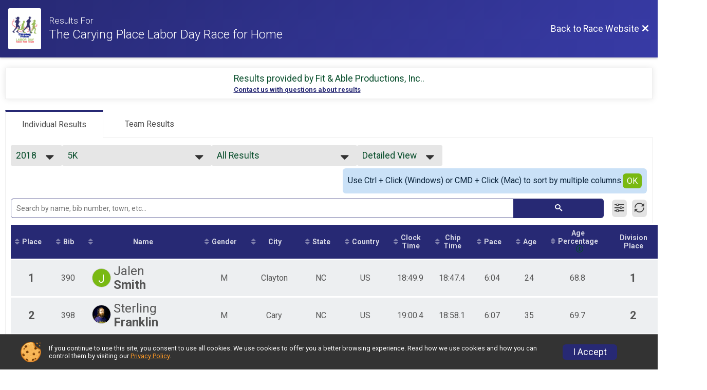

--- FILE ---
content_type: text/html; charset=utf-8
request_url: https://www.google.com/recaptcha/api2/anchor?ar=1&k=6Le2j5sUAAAAAMF1kBiipU0apiFMPV6PW36ICdtA&co=aHR0cHM6Ly93d3cucmFjZWZvcmhvbWUuY29tOjQ0Mw..&hl=en&v=PoyoqOPhxBO7pBk68S4YbpHZ&size=normal&anchor-ms=20000&execute-ms=30000&cb=rk4vze83cgeu
body_size: 49379
content:
<!DOCTYPE HTML><html dir="ltr" lang="en"><head><meta http-equiv="Content-Type" content="text/html; charset=UTF-8">
<meta http-equiv="X-UA-Compatible" content="IE=edge">
<title>reCAPTCHA</title>
<style type="text/css">
/* cyrillic-ext */
@font-face {
  font-family: 'Roboto';
  font-style: normal;
  font-weight: 400;
  font-stretch: 100%;
  src: url(//fonts.gstatic.com/s/roboto/v48/KFO7CnqEu92Fr1ME7kSn66aGLdTylUAMa3GUBHMdazTgWw.woff2) format('woff2');
  unicode-range: U+0460-052F, U+1C80-1C8A, U+20B4, U+2DE0-2DFF, U+A640-A69F, U+FE2E-FE2F;
}
/* cyrillic */
@font-face {
  font-family: 'Roboto';
  font-style: normal;
  font-weight: 400;
  font-stretch: 100%;
  src: url(//fonts.gstatic.com/s/roboto/v48/KFO7CnqEu92Fr1ME7kSn66aGLdTylUAMa3iUBHMdazTgWw.woff2) format('woff2');
  unicode-range: U+0301, U+0400-045F, U+0490-0491, U+04B0-04B1, U+2116;
}
/* greek-ext */
@font-face {
  font-family: 'Roboto';
  font-style: normal;
  font-weight: 400;
  font-stretch: 100%;
  src: url(//fonts.gstatic.com/s/roboto/v48/KFO7CnqEu92Fr1ME7kSn66aGLdTylUAMa3CUBHMdazTgWw.woff2) format('woff2');
  unicode-range: U+1F00-1FFF;
}
/* greek */
@font-face {
  font-family: 'Roboto';
  font-style: normal;
  font-weight: 400;
  font-stretch: 100%;
  src: url(//fonts.gstatic.com/s/roboto/v48/KFO7CnqEu92Fr1ME7kSn66aGLdTylUAMa3-UBHMdazTgWw.woff2) format('woff2');
  unicode-range: U+0370-0377, U+037A-037F, U+0384-038A, U+038C, U+038E-03A1, U+03A3-03FF;
}
/* math */
@font-face {
  font-family: 'Roboto';
  font-style: normal;
  font-weight: 400;
  font-stretch: 100%;
  src: url(//fonts.gstatic.com/s/roboto/v48/KFO7CnqEu92Fr1ME7kSn66aGLdTylUAMawCUBHMdazTgWw.woff2) format('woff2');
  unicode-range: U+0302-0303, U+0305, U+0307-0308, U+0310, U+0312, U+0315, U+031A, U+0326-0327, U+032C, U+032F-0330, U+0332-0333, U+0338, U+033A, U+0346, U+034D, U+0391-03A1, U+03A3-03A9, U+03B1-03C9, U+03D1, U+03D5-03D6, U+03F0-03F1, U+03F4-03F5, U+2016-2017, U+2034-2038, U+203C, U+2040, U+2043, U+2047, U+2050, U+2057, U+205F, U+2070-2071, U+2074-208E, U+2090-209C, U+20D0-20DC, U+20E1, U+20E5-20EF, U+2100-2112, U+2114-2115, U+2117-2121, U+2123-214F, U+2190, U+2192, U+2194-21AE, U+21B0-21E5, U+21F1-21F2, U+21F4-2211, U+2213-2214, U+2216-22FF, U+2308-230B, U+2310, U+2319, U+231C-2321, U+2336-237A, U+237C, U+2395, U+239B-23B7, U+23D0, U+23DC-23E1, U+2474-2475, U+25AF, U+25B3, U+25B7, U+25BD, U+25C1, U+25CA, U+25CC, U+25FB, U+266D-266F, U+27C0-27FF, U+2900-2AFF, U+2B0E-2B11, U+2B30-2B4C, U+2BFE, U+3030, U+FF5B, U+FF5D, U+1D400-1D7FF, U+1EE00-1EEFF;
}
/* symbols */
@font-face {
  font-family: 'Roboto';
  font-style: normal;
  font-weight: 400;
  font-stretch: 100%;
  src: url(//fonts.gstatic.com/s/roboto/v48/KFO7CnqEu92Fr1ME7kSn66aGLdTylUAMaxKUBHMdazTgWw.woff2) format('woff2');
  unicode-range: U+0001-000C, U+000E-001F, U+007F-009F, U+20DD-20E0, U+20E2-20E4, U+2150-218F, U+2190, U+2192, U+2194-2199, U+21AF, U+21E6-21F0, U+21F3, U+2218-2219, U+2299, U+22C4-22C6, U+2300-243F, U+2440-244A, U+2460-24FF, U+25A0-27BF, U+2800-28FF, U+2921-2922, U+2981, U+29BF, U+29EB, U+2B00-2BFF, U+4DC0-4DFF, U+FFF9-FFFB, U+10140-1018E, U+10190-1019C, U+101A0, U+101D0-101FD, U+102E0-102FB, U+10E60-10E7E, U+1D2C0-1D2D3, U+1D2E0-1D37F, U+1F000-1F0FF, U+1F100-1F1AD, U+1F1E6-1F1FF, U+1F30D-1F30F, U+1F315, U+1F31C, U+1F31E, U+1F320-1F32C, U+1F336, U+1F378, U+1F37D, U+1F382, U+1F393-1F39F, U+1F3A7-1F3A8, U+1F3AC-1F3AF, U+1F3C2, U+1F3C4-1F3C6, U+1F3CA-1F3CE, U+1F3D4-1F3E0, U+1F3ED, U+1F3F1-1F3F3, U+1F3F5-1F3F7, U+1F408, U+1F415, U+1F41F, U+1F426, U+1F43F, U+1F441-1F442, U+1F444, U+1F446-1F449, U+1F44C-1F44E, U+1F453, U+1F46A, U+1F47D, U+1F4A3, U+1F4B0, U+1F4B3, U+1F4B9, U+1F4BB, U+1F4BF, U+1F4C8-1F4CB, U+1F4D6, U+1F4DA, U+1F4DF, U+1F4E3-1F4E6, U+1F4EA-1F4ED, U+1F4F7, U+1F4F9-1F4FB, U+1F4FD-1F4FE, U+1F503, U+1F507-1F50B, U+1F50D, U+1F512-1F513, U+1F53E-1F54A, U+1F54F-1F5FA, U+1F610, U+1F650-1F67F, U+1F687, U+1F68D, U+1F691, U+1F694, U+1F698, U+1F6AD, U+1F6B2, U+1F6B9-1F6BA, U+1F6BC, U+1F6C6-1F6CF, U+1F6D3-1F6D7, U+1F6E0-1F6EA, U+1F6F0-1F6F3, U+1F6F7-1F6FC, U+1F700-1F7FF, U+1F800-1F80B, U+1F810-1F847, U+1F850-1F859, U+1F860-1F887, U+1F890-1F8AD, U+1F8B0-1F8BB, U+1F8C0-1F8C1, U+1F900-1F90B, U+1F93B, U+1F946, U+1F984, U+1F996, U+1F9E9, U+1FA00-1FA6F, U+1FA70-1FA7C, U+1FA80-1FA89, U+1FA8F-1FAC6, U+1FACE-1FADC, U+1FADF-1FAE9, U+1FAF0-1FAF8, U+1FB00-1FBFF;
}
/* vietnamese */
@font-face {
  font-family: 'Roboto';
  font-style: normal;
  font-weight: 400;
  font-stretch: 100%;
  src: url(//fonts.gstatic.com/s/roboto/v48/KFO7CnqEu92Fr1ME7kSn66aGLdTylUAMa3OUBHMdazTgWw.woff2) format('woff2');
  unicode-range: U+0102-0103, U+0110-0111, U+0128-0129, U+0168-0169, U+01A0-01A1, U+01AF-01B0, U+0300-0301, U+0303-0304, U+0308-0309, U+0323, U+0329, U+1EA0-1EF9, U+20AB;
}
/* latin-ext */
@font-face {
  font-family: 'Roboto';
  font-style: normal;
  font-weight: 400;
  font-stretch: 100%;
  src: url(//fonts.gstatic.com/s/roboto/v48/KFO7CnqEu92Fr1ME7kSn66aGLdTylUAMa3KUBHMdazTgWw.woff2) format('woff2');
  unicode-range: U+0100-02BA, U+02BD-02C5, U+02C7-02CC, U+02CE-02D7, U+02DD-02FF, U+0304, U+0308, U+0329, U+1D00-1DBF, U+1E00-1E9F, U+1EF2-1EFF, U+2020, U+20A0-20AB, U+20AD-20C0, U+2113, U+2C60-2C7F, U+A720-A7FF;
}
/* latin */
@font-face {
  font-family: 'Roboto';
  font-style: normal;
  font-weight: 400;
  font-stretch: 100%;
  src: url(//fonts.gstatic.com/s/roboto/v48/KFO7CnqEu92Fr1ME7kSn66aGLdTylUAMa3yUBHMdazQ.woff2) format('woff2');
  unicode-range: U+0000-00FF, U+0131, U+0152-0153, U+02BB-02BC, U+02C6, U+02DA, U+02DC, U+0304, U+0308, U+0329, U+2000-206F, U+20AC, U+2122, U+2191, U+2193, U+2212, U+2215, U+FEFF, U+FFFD;
}
/* cyrillic-ext */
@font-face {
  font-family: 'Roboto';
  font-style: normal;
  font-weight: 500;
  font-stretch: 100%;
  src: url(//fonts.gstatic.com/s/roboto/v48/KFO7CnqEu92Fr1ME7kSn66aGLdTylUAMa3GUBHMdazTgWw.woff2) format('woff2');
  unicode-range: U+0460-052F, U+1C80-1C8A, U+20B4, U+2DE0-2DFF, U+A640-A69F, U+FE2E-FE2F;
}
/* cyrillic */
@font-face {
  font-family: 'Roboto';
  font-style: normal;
  font-weight: 500;
  font-stretch: 100%;
  src: url(//fonts.gstatic.com/s/roboto/v48/KFO7CnqEu92Fr1ME7kSn66aGLdTylUAMa3iUBHMdazTgWw.woff2) format('woff2');
  unicode-range: U+0301, U+0400-045F, U+0490-0491, U+04B0-04B1, U+2116;
}
/* greek-ext */
@font-face {
  font-family: 'Roboto';
  font-style: normal;
  font-weight: 500;
  font-stretch: 100%;
  src: url(//fonts.gstatic.com/s/roboto/v48/KFO7CnqEu92Fr1ME7kSn66aGLdTylUAMa3CUBHMdazTgWw.woff2) format('woff2');
  unicode-range: U+1F00-1FFF;
}
/* greek */
@font-face {
  font-family: 'Roboto';
  font-style: normal;
  font-weight: 500;
  font-stretch: 100%;
  src: url(//fonts.gstatic.com/s/roboto/v48/KFO7CnqEu92Fr1ME7kSn66aGLdTylUAMa3-UBHMdazTgWw.woff2) format('woff2');
  unicode-range: U+0370-0377, U+037A-037F, U+0384-038A, U+038C, U+038E-03A1, U+03A3-03FF;
}
/* math */
@font-face {
  font-family: 'Roboto';
  font-style: normal;
  font-weight: 500;
  font-stretch: 100%;
  src: url(//fonts.gstatic.com/s/roboto/v48/KFO7CnqEu92Fr1ME7kSn66aGLdTylUAMawCUBHMdazTgWw.woff2) format('woff2');
  unicode-range: U+0302-0303, U+0305, U+0307-0308, U+0310, U+0312, U+0315, U+031A, U+0326-0327, U+032C, U+032F-0330, U+0332-0333, U+0338, U+033A, U+0346, U+034D, U+0391-03A1, U+03A3-03A9, U+03B1-03C9, U+03D1, U+03D5-03D6, U+03F0-03F1, U+03F4-03F5, U+2016-2017, U+2034-2038, U+203C, U+2040, U+2043, U+2047, U+2050, U+2057, U+205F, U+2070-2071, U+2074-208E, U+2090-209C, U+20D0-20DC, U+20E1, U+20E5-20EF, U+2100-2112, U+2114-2115, U+2117-2121, U+2123-214F, U+2190, U+2192, U+2194-21AE, U+21B0-21E5, U+21F1-21F2, U+21F4-2211, U+2213-2214, U+2216-22FF, U+2308-230B, U+2310, U+2319, U+231C-2321, U+2336-237A, U+237C, U+2395, U+239B-23B7, U+23D0, U+23DC-23E1, U+2474-2475, U+25AF, U+25B3, U+25B7, U+25BD, U+25C1, U+25CA, U+25CC, U+25FB, U+266D-266F, U+27C0-27FF, U+2900-2AFF, U+2B0E-2B11, U+2B30-2B4C, U+2BFE, U+3030, U+FF5B, U+FF5D, U+1D400-1D7FF, U+1EE00-1EEFF;
}
/* symbols */
@font-face {
  font-family: 'Roboto';
  font-style: normal;
  font-weight: 500;
  font-stretch: 100%;
  src: url(//fonts.gstatic.com/s/roboto/v48/KFO7CnqEu92Fr1ME7kSn66aGLdTylUAMaxKUBHMdazTgWw.woff2) format('woff2');
  unicode-range: U+0001-000C, U+000E-001F, U+007F-009F, U+20DD-20E0, U+20E2-20E4, U+2150-218F, U+2190, U+2192, U+2194-2199, U+21AF, U+21E6-21F0, U+21F3, U+2218-2219, U+2299, U+22C4-22C6, U+2300-243F, U+2440-244A, U+2460-24FF, U+25A0-27BF, U+2800-28FF, U+2921-2922, U+2981, U+29BF, U+29EB, U+2B00-2BFF, U+4DC0-4DFF, U+FFF9-FFFB, U+10140-1018E, U+10190-1019C, U+101A0, U+101D0-101FD, U+102E0-102FB, U+10E60-10E7E, U+1D2C0-1D2D3, U+1D2E0-1D37F, U+1F000-1F0FF, U+1F100-1F1AD, U+1F1E6-1F1FF, U+1F30D-1F30F, U+1F315, U+1F31C, U+1F31E, U+1F320-1F32C, U+1F336, U+1F378, U+1F37D, U+1F382, U+1F393-1F39F, U+1F3A7-1F3A8, U+1F3AC-1F3AF, U+1F3C2, U+1F3C4-1F3C6, U+1F3CA-1F3CE, U+1F3D4-1F3E0, U+1F3ED, U+1F3F1-1F3F3, U+1F3F5-1F3F7, U+1F408, U+1F415, U+1F41F, U+1F426, U+1F43F, U+1F441-1F442, U+1F444, U+1F446-1F449, U+1F44C-1F44E, U+1F453, U+1F46A, U+1F47D, U+1F4A3, U+1F4B0, U+1F4B3, U+1F4B9, U+1F4BB, U+1F4BF, U+1F4C8-1F4CB, U+1F4D6, U+1F4DA, U+1F4DF, U+1F4E3-1F4E6, U+1F4EA-1F4ED, U+1F4F7, U+1F4F9-1F4FB, U+1F4FD-1F4FE, U+1F503, U+1F507-1F50B, U+1F50D, U+1F512-1F513, U+1F53E-1F54A, U+1F54F-1F5FA, U+1F610, U+1F650-1F67F, U+1F687, U+1F68D, U+1F691, U+1F694, U+1F698, U+1F6AD, U+1F6B2, U+1F6B9-1F6BA, U+1F6BC, U+1F6C6-1F6CF, U+1F6D3-1F6D7, U+1F6E0-1F6EA, U+1F6F0-1F6F3, U+1F6F7-1F6FC, U+1F700-1F7FF, U+1F800-1F80B, U+1F810-1F847, U+1F850-1F859, U+1F860-1F887, U+1F890-1F8AD, U+1F8B0-1F8BB, U+1F8C0-1F8C1, U+1F900-1F90B, U+1F93B, U+1F946, U+1F984, U+1F996, U+1F9E9, U+1FA00-1FA6F, U+1FA70-1FA7C, U+1FA80-1FA89, U+1FA8F-1FAC6, U+1FACE-1FADC, U+1FADF-1FAE9, U+1FAF0-1FAF8, U+1FB00-1FBFF;
}
/* vietnamese */
@font-face {
  font-family: 'Roboto';
  font-style: normal;
  font-weight: 500;
  font-stretch: 100%;
  src: url(//fonts.gstatic.com/s/roboto/v48/KFO7CnqEu92Fr1ME7kSn66aGLdTylUAMa3OUBHMdazTgWw.woff2) format('woff2');
  unicode-range: U+0102-0103, U+0110-0111, U+0128-0129, U+0168-0169, U+01A0-01A1, U+01AF-01B0, U+0300-0301, U+0303-0304, U+0308-0309, U+0323, U+0329, U+1EA0-1EF9, U+20AB;
}
/* latin-ext */
@font-face {
  font-family: 'Roboto';
  font-style: normal;
  font-weight: 500;
  font-stretch: 100%;
  src: url(//fonts.gstatic.com/s/roboto/v48/KFO7CnqEu92Fr1ME7kSn66aGLdTylUAMa3KUBHMdazTgWw.woff2) format('woff2');
  unicode-range: U+0100-02BA, U+02BD-02C5, U+02C7-02CC, U+02CE-02D7, U+02DD-02FF, U+0304, U+0308, U+0329, U+1D00-1DBF, U+1E00-1E9F, U+1EF2-1EFF, U+2020, U+20A0-20AB, U+20AD-20C0, U+2113, U+2C60-2C7F, U+A720-A7FF;
}
/* latin */
@font-face {
  font-family: 'Roboto';
  font-style: normal;
  font-weight: 500;
  font-stretch: 100%;
  src: url(//fonts.gstatic.com/s/roboto/v48/KFO7CnqEu92Fr1ME7kSn66aGLdTylUAMa3yUBHMdazQ.woff2) format('woff2');
  unicode-range: U+0000-00FF, U+0131, U+0152-0153, U+02BB-02BC, U+02C6, U+02DA, U+02DC, U+0304, U+0308, U+0329, U+2000-206F, U+20AC, U+2122, U+2191, U+2193, U+2212, U+2215, U+FEFF, U+FFFD;
}
/* cyrillic-ext */
@font-face {
  font-family: 'Roboto';
  font-style: normal;
  font-weight: 900;
  font-stretch: 100%;
  src: url(//fonts.gstatic.com/s/roboto/v48/KFO7CnqEu92Fr1ME7kSn66aGLdTylUAMa3GUBHMdazTgWw.woff2) format('woff2');
  unicode-range: U+0460-052F, U+1C80-1C8A, U+20B4, U+2DE0-2DFF, U+A640-A69F, U+FE2E-FE2F;
}
/* cyrillic */
@font-face {
  font-family: 'Roboto';
  font-style: normal;
  font-weight: 900;
  font-stretch: 100%;
  src: url(//fonts.gstatic.com/s/roboto/v48/KFO7CnqEu92Fr1ME7kSn66aGLdTylUAMa3iUBHMdazTgWw.woff2) format('woff2');
  unicode-range: U+0301, U+0400-045F, U+0490-0491, U+04B0-04B1, U+2116;
}
/* greek-ext */
@font-face {
  font-family: 'Roboto';
  font-style: normal;
  font-weight: 900;
  font-stretch: 100%;
  src: url(//fonts.gstatic.com/s/roboto/v48/KFO7CnqEu92Fr1ME7kSn66aGLdTylUAMa3CUBHMdazTgWw.woff2) format('woff2');
  unicode-range: U+1F00-1FFF;
}
/* greek */
@font-face {
  font-family: 'Roboto';
  font-style: normal;
  font-weight: 900;
  font-stretch: 100%;
  src: url(//fonts.gstatic.com/s/roboto/v48/KFO7CnqEu92Fr1ME7kSn66aGLdTylUAMa3-UBHMdazTgWw.woff2) format('woff2');
  unicode-range: U+0370-0377, U+037A-037F, U+0384-038A, U+038C, U+038E-03A1, U+03A3-03FF;
}
/* math */
@font-face {
  font-family: 'Roboto';
  font-style: normal;
  font-weight: 900;
  font-stretch: 100%;
  src: url(//fonts.gstatic.com/s/roboto/v48/KFO7CnqEu92Fr1ME7kSn66aGLdTylUAMawCUBHMdazTgWw.woff2) format('woff2');
  unicode-range: U+0302-0303, U+0305, U+0307-0308, U+0310, U+0312, U+0315, U+031A, U+0326-0327, U+032C, U+032F-0330, U+0332-0333, U+0338, U+033A, U+0346, U+034D, U+0391-03A1, U+03A3-03A9, U+03B1-03C9, U+03D1, U+03D5-03D6, U+03F0-03F1, U+03F4-03F5, U+2016-2017, U+2034-2038, U+203C, U+2040, U+2043, U+2047, U+2050, U+2057, U+205F, U+2070-2071, U+2074-208E, U+2090-209C, U+20D0-20DC, U+20E1, U+20E5-20EF, U+2100-2112, U+2114-2115, U+2117-2121, U+2123-214F, U+2190, U+2192, U+2194-21AE, U+21B0-21E5, U+21F1-21F2, U+21F4-2211, U+2213-2214, U+2216-22FF, U+2308-230B, U+2310, U+2319, U+231C-2321, U+2336-237A, U+237C, U+2395, U+239B-23B7, U+23D0, U+23DC-23E1, U+2474-2475, U+25AF, U+25B3, U+25B7, U+25BD, U+25C1, U+25CA, U+25CC, U+25FB, U+266D-266F, U+27C0-27FF, U+2900-2AFF, U+2B0E-2B11, U+2B30-2B4C, U+2BFE, U+3030, U+FF5B, U+FF5D, U+1D400-1D7FF, U+1EE00-1EEFF;
}
/* symbols */
@font-face {
  font-family: 'Roboto';
  font-style: normal;
  font-weight: 900;
  font-stretch: 100%;
  src: url(//fonts.gstatic.com/s/roboto/v48/KFO7CnqEu92Fr1ME7kSn66aGLdTylUAMaxKUBHMdazTgWw.woff2) format('woff2');
  unicode-range: U+0001-000C, U+000E-001F, U+007F-009F, U+20DD-20E0, U+20E2-20E4, U+2150-218F, U+2190, U+2192, U+2194-2199, U+21AF, U+21E6-21F0, U+21F3, U+2218-2219, U+2299, U+22C4-22C6, U+2300-243F, U+2440-244A, U+2460-24FF, U+25A0-27BF, U+2800-28FF, U+2921-2922, U+2981, U+29BF, U+29EB, U+2B00-2BFF, U+4DC0-4DFF, U+FFF9-FFFB, U+10140-1018E, U+10190-1019C, U+101A0, U+101D0-101FD, U+102E0-102FB, U+10E60-10E7E, U+1D2C0-1D2D3, U+1D2E0-1D37F, U+1F000-1F0FF, U+1F100-1F1AD, U+1F1E6-1F1FF, U+1F30D-1F30F, U+1F315, U+1F31C, U+1F31E, U+1F320-1F32C, U+1F336, U+1F378, U+1F37D, U+1F382, U+1F393-1F39F, U+1F3A7-1F3A8, U+1F3AC-1F3AF, U+1F3C2, U+1F3C4-1F3C6, U+1F3CA-1F3CE, U+1F3D4-1F3E0, U+1F3ED, U+1F3F1-1F3F3, U+1F3F5-1F3F7, U+1F408, U+1F415, U+1F41F, U+1F426, U+1F43F, U+1F441-1F442, U+1F444, U+1F446-1F449, U+1F44C-1F44E, U+1F453, U+1F46A, U+1F47D, U+1F4A3, U+1F4B0, U+1F4B3, U+1F4B9, U+1F4BB, U+1F4BF, U+1F4C8-1F4CB, U+1F4D6, U+1F4DA, U+1F4DF, U+1F4E3-1F4E6, U+1F4EA-1F4ED, U+1F4F7, U+1F4F9-1F4FB, U+1F4FD-1F4FE, U+1F503, U+1F507-1F50B, U+1F50D, U+1F512-1F513, U+1F53E-1F54A, U+1F54F-1F5FA, U+1F610, U+1F650-1F67F, U+1F687, U+1F68D, U+1F691, U+1F694, U+1F698, U+1F6AD, U+1F6B2, U+1F6B9-1F6BA, U+1F6BC, U+1F6C6-1F6CF, U+1F6D3-1F6D7, U+1F6E0-1F6EA, U+1F6F0-1F6F3, U+1F6F7-1F6FC, U+1F700-1F7FF, U+1F800-1F80B, U+1F810-1F847, U+1F850-1F859, U+1F860-1F887, U+1F890-1F8AD, U+1F8B0-1F8BB, U+1F8C0-1F8C1, U+1F900-1F90B, U+1F93B, U+1F946, U+1F984, U+1F996, U+1F9E9, U+1FA00-1FA6F, U+1FA70-1FA7C, U+1FA80-1FA89, U+1FA8F-1FAC6, U+1FACE-1FADC, U+1FADF-1FAE9, U+1FAF0-1FAF8, U+1FB00-1FBFF;
}
/* vietnamese */
@font-face {
  font-family: 'Roboto';
  font-style: normal;
  font-weight: 900;
  font-stretch: 100%;
  src: url(//fonts.gstatic.com/s/roboto/v48/KFO7CnqEu92Fr1ME7kSn66aGLdTylUAMa3OUBHMdazTgWw.woff2) format('woff2');
  unicode-range: U+0102-0103, U+0110-0111, U+0128-0129, U+0168-0169, U+01A0-01A1, U+01AF-01B0, U+0300-0301, U+0303-0304, U+0308-0309, U+0323, U+0329, U+1EA0-1EF9, U+20AB;
}
/* latin-ext */
@font-face {
  font-family: 'Roboto';
  font-style: normal;
  font-weight: 900;
  font-stretch: 100%;
  src: url(//fonts.gstatic.com/s/roboto/v48/KFO7CnqEu92Fr1ME7kSn66aGLdTylUAMa3KUBHMdazTgWw.woff2) format('woff2');
  unicode-range: U+0100-02BA, U+02BD-02C5, U+02C7-02CC, U+02CE-02D7, U+02DD-02FF, U+0304, U+0308, U+0329, U+1D00-1DBF, U+1E00-1E9F, U+1EF2-1EFF, U+2020, U+20A0-20AB, U+20AD-20C0, U+2113, U+2C60-2C7F, U+A720-A7FF;
}
/* latin */
@font-face {
  font-family: 'Roboto';
  font-style: normal;
  font-weight: 900;
  font-stretch: 100%;
  src: url(//fonts.gstatic.com/s/roboto/v48/KFO7CnqEu92Fr1ME7kSn66aGLdTylUAMa3yUBHMdazQ.woff2) format('woff2');
  unicode-range: U+0000-00FF, U+0131, U+0152-0153, U+02BB-02BC, U+02C6, U+02DA, U+02DC, U+0304, U+0308, U+0329, U+2000-206F, U+20AC, U+2122, U+2191, U+2193, U+2212, U+2215, U+FEFF, U+FFFD;
}

</style>
<link rel="stylesheet" type="text/css" href="https://www.gstatic.com/recaptcha/releases/PoyoqOPhxBO7pBk68S4YbpHZ/styles__ltr.css">
<script nonce="YIyzwdV9YgHLni_zZb_vzg" type="text/javascript">window['__recaptcha_api'] = 'https://www.google.com/recaptcha/api2/';</script>
<script type="text/javascript" src="https://www.gstatic.com/recaptcha/releases/PoyoqOPhxBO7pBk68S4YbpHZ/recaptcha__en.js" nonce="YIyzwdV9YgHLni_zZb_vzg">
      
    </script></head>
<body><div id="rc-anchor-alert" class="rc-anchor-alert"></div>
<input type="hidden" id="recaptcha-token" value="[base64]">
<script type="text/javascript" nonce="YIyzwdV9YgHLni_zZb_vzg">
      recaptcha.anchor.Main.init("[\x22ainput\x22,[\x22bgdata\x22,\x22\x22,\[base64]/[base64]/[base64]/[base64]/[base64]/UltsKytdPUU6KEU8MjA0OD9SW2wrK109RT4+NnwxOTI6KChFJjY0NTEyKT09NTUyOTYmJk0rMTxjLmxlbmd0aCYmKGMuY2hhckNvZGVBdChNKzEpJjY0NTEyKT09NTYzMjA/[base64]/[base64]/[base64]/[base64]/[base64]/[base64]/[base64]\x22,\[base64]\\u003d\x22,\x22w44tw4/CmcK1wrcew5/DqsOdw4nDlkt8djNuWixFPRrDh8Odw7rCmcOsZCBKEBfChMKiOmRqw6BJSkVsw6QpbSFIIMK2w7HCsgEDZsO2ZsO+bcKmw55ow63DvRtdw7/[base64]/[base64]/[base64]/wq/DjcKSeQ3Cmillw73DvifDglUJwqpEw7bCmXs+Yzcow4HDl09lwoLDlMKrw5wSwrM5w47Cg8K4XRAhAjLDv29cV8OZOMOyTkTCjMOxZFRmw5PDksOBw6nCklvDi8KZQWYowpFfwr/CmFTDvMOxw6fCvsKzwp3DmsKrwr9Te8KKDHNLwocVdlBxw54EwqDCuMOKw5dHF8K4f8OnHMKWNVnClUfDoQ09w4bCj8OtfgcbTHrDjRMUP0/CrcK8X2fDkDfDhXnCg04dw45HWC/Cm8ONbcKdw5rCjcKRw4XCg3UhNMKmSAXDscK1w5LCuzHCijrCmMOia8OgS8Kdw7R/[base64]/[base64]/CmDDtEDCpMKBJVLCusORw75EKUMYwoRCY8KeJMKZwrtIw4QGYsORRcObwrpfwrXCjmfCp8KWwrM3XsKNw5t4W0TCvlxOCMODRcOQA8OhRsKvTUDDhx3DvHnDoljDqhXDsMOIw6lDwr9gwofDmsKxw5HCvEdSw5Q8KcK/wrnDvsKvwqHCvhQeRsKlR8KTw6QEFV/Dt8Owwr4nI8KMfsOCHHDDp8KWw4ZNEGBlYSDCin3DrMKGFjTDgnROwp3CogjDmQzDh8KbDFbDuEHClsOeQ0s3w7oCw5ATYMOSPFlUw6rCmHjCm8KmClDCg3HCqzdfwpfDhEvCh8OYwobCozhKa8K4VMKhw7ppTMKpw4wfU8Kaw5/CtBxdYSA9AFDDtRZGwq8QfVoDdQQfw4AlwqnCtUVvO8OgdRbDkxPDjFzDp8K/XsK+w7sCZj4CwqEpAw4ZYsKjCDANw47CsXI9wrFjF8KOMTdxCMONw6fDlcO2wpHDgsOjc8Oawp4gbcKHw5LCvMODwqjDmVspfBvDsm17wofCj0HCsygPwroxKsO9wp3CjMOBw5XCocKPEGDDogY+w7nDo8OGdsOtwqwbw6TDo27Dgi/DmkbCjFwYS8ORSSDDmCxvw5zDm3Q/wotpw4QsKFrDn8OyUMKaU8KFTcOyY8KNTMODXS9yKcKATsKwakVOw5PChw3Cj1fCvz/ChRHDrmN9w4gxPcOJbHw6wpzDrwogClrCgHIewo7DvEHDosK7w4TCpW4ww6fCiiguwqnCoMOGwpPDrsKFFGXCssK5HgQpwr8swpd/wqzDo1LCkgrDo0dmcsKJw7QhUcKjwqYKU3DDu8OgGSxDAMKFw7rDpQXCmQkfJmBdw7LCmsOucMOow4xgwqVIwrguw51aXMKJw4LDl8OLAA/[base64]/DusK/w4PDmExWw5FDc0p4w5RNf2k6MWzDo8OTCVvCqUfCg0HDpsOVJmLCv8KYHB3CtlTDkF52LMOpwq/CnVPDl3sXJG3DmEzDtMKEwpAZCmQZRMO3csKxwoHCgMOxLy3DrjrDkcKxPMOkwonCj8KBejrCimXDrw4vwqnDtMOaR8ODUzs7IVrCm8O9McOmesOBKGTCocKOLsKDbhnDjAvDhsOKNcK4wqpVwo3CsMOSw7fCsysXPXHDnmEqwq/ClsK/[base64]/bnJuw4rCgTcMVcOTwrTDr8KNwrfCnMKLYcOyw5fDgMOsVMO+wpDCtMOkwqXDpWAGWlorw4LCpxbCkXQOwrUuHQ1zwpUvQ8ObwokPwoHDvsKdJ8KEInhBbVzCpcOXNBpbT8O3woMwOcOLw4HDvFwAWcKYFMO4w77CjTjDocOWw5p7H8Oow5/DpFNKwo3CtsK3wrY0HHlFd8OcQFTCkVUEw6Imw6jCgxfCiA3DhMKIw40Nwq/[base64]/[base64]/Cn8Otw6XDmm91F8KaehzCrHTDkBTDqSLDohXDrMKjw7DDhzF4wopLDcOCwrXCpn3Ch8OZdMO/w6LDuQEYaE7DlMOYwrXDgRczPErDkcKtdcK/w69WwoDDpsKLd0nCiSTDnBnCoMK+wp7DpFJzSMOQasOdGsKVwpNSwq3ChhPDusOAw5YqIMOySMKrVsK5U8KXw49Fw4lUwrwrb8O4wr/DqcKYw5lMwoTDqMO5w4F/wqsfw7kNw5bDg3tqw48Aw6jDhMKUwpjCth7CuF7ChyDCghnCtsOkwqHDkcKtwrZMITIQGU9IYnXChgrDhcONw6rCscKuRsKrw69CFybCnGkATgPDrw5VVMOSbsK0PRDCqWLDqSjCnXXDrTXCi8O9K1hdw53Dr8OrIU/Cp8KvcMOXwo9RwqXDk8OQwrnDtMOMwpXDlcO2S8KSRkrCrcK7QVACw6zDmibCisKlKcK5wqR+woDCgMOgw4MIwq3Co0URPMOnw5w8A0ZhVGQNFW8zXsOxwp9aezfDqE/CrylgJXzClsOSw41NbFBUwoxDYmN/CSlSw75ew7QpwpU8wpfCkCnDoHPCvTbCpR3DqBFRLG5GJVbCmkl3DMOmw4zCt0zClMO4a8KxIMKCwpvDgcKCa8Kww4prw4HDtjXCpsOFZXomASIFw6RpGSUYwocNwpFAX8KNF8Ofw7cZE0zCjxbDg3TCkMO+w6BSVBsUwozDhsKXHsO/JMKLwqPDg8KaUFUJdR/[base64]/[base64]/CtHvClWrDrmXCgHkgw7fDuw/DnMOzwo/CnjbCoMKkSR5ywq16wpEnwo/DocOrfAR0wrEdwqlzdsK1e8O5QsOpQk5aUMKsADrDlcOKVsKXTRpRwr3DqcOdw6HDt8KOMmsYw5g4OjnDskPCs8O3CMKywrLDvRbDhsOhw4dTw5M7wqBAwppYw47CjVdJw70UNDYlw4PCtMKow7nCvMO8wq3Dt8KYwoMfZUp/[base64]/[base64]/DmnFYw6jDtyogwoUOJ1XDggcgw5U4GAvDnD/[base64]/DmMOAw6d0w403KjLCsmxbwrfCo3g/DTzDmcOEwqLDqTFJfMKpw5UEw4bCkMKawo/DosO/PsKuwpgdNMOca8KqVsKbM3ogwoXCm8KHEMOiYglPHcKuQDbDj8OSw7cKcALDoGbCux3CvsOfw7fDtjrCvDHCj8O1wqUjw5JcwrokwrTCqcKowrDCnRpjw7EZQm3DnMK3wqoyQGArUUlITGnCpMKify5BPSVAZMKDasORCMKVbB/CqsOAbynDicKkNsKew4HCpQN7Ejciw7l6X8Ofwo/DlSt8EMO5bgTDjsO1wqlbw71mdsO3LU/CpBjCuH03wrwYwonDo8OJwo/DhncfAwdoTsKSR8O6C8OjwrnDqC9lw7zCnsOhKRcbVcOYWMOhwpDDlcOoKRrDpcKAw4EPw541XD3Dq8KJUyzCoHNFw4fCh8KreMKKwpHCnR47w5fDlcOcJsO9K8OKwrAuMn3DmRxocmB/w4PCuzYnfcKtw4TCr2XDvcORwpVpClzCrjzCtsOxwrktP1JPw5Q2cWnDuwjCmsO+DhYewobCuRB9YURZWmMjSTDDpyN/w70Qw60SN8OCwot+LcO/AcKlwqhJwo0xWzY7w4DDnm49w413MMKew6sWwp3CgA3CmzRZccO8w7sVwpxqUMKkwpHDjinDlFfCl8KJw6bDgGtPRRZNwqnDrzoyw73CgDHCrg/CmlEJwqVZd8Kuw6QmwpF4w6UmOsKFw6bCgsOUw6QEVATDssOaPQssBsKGW8OMFRvDtMOTCMKQFAwhY8KcaVLCn8O+w7bChMOxMA7DrcO7wojDsMOkOR0Zw7TCog/CtTYtw48NLcKFw5I5wpkmXcK2wovCtATCrVU4wpvCj8KpBArDpcOLw5EyCsKTHDHDp0rDqsOkw6HDmR7CvMK8ZjvDvjzDuTNtT8KGw74pw6c6w6gQw5t9wrV8bH5xXXlNacKGw7HDtMKqOXrChmbCo8OUw7RewpHCqcKlDw/Cn28MTsOPGsKbDm7DjXklEMOKcRLCo3jCpEotwrE5ZkbDsHBtw6YvHgXDpWnDqcKgbSjDpU7Dlm/Dm8OPEXgPNGIlw7NBwoU0wqxYeAxBwrrDssKSw6XDlBAuwqIWwr/DtcOew4wSw73Du8OQInsgwr55OzNWwo/CiilBbsOMw7fCqF5XfX/Ckk5ww6zCm0Nlw5bCqMOyenNCWAnDlDLCkhw1dxpww6VTwp4JO8ODw4XCr8KsQVQEwoNvXA7DicOXwrAtwrlnwqHChmrClsKTQi7CtX0vXsOqZV3DtgcSOcKqw51BGEZKYMKtw5h0KMKuAcODJydaDEjDvMOeQcKYMVvCi8ODQi7CrS/DoC5Aw77DtF8hdMOUwpLDpVEhDgoyw6jDj8O2TiMJFsOTPcKDw4bCmFXDsMK/NMOPw6xGw7XCp8KQw4XDiVzDoXzDh8OZw57CmUTCk1LChMKSw4oFw6BCwo1CUh0ywrvDnMK2w5Ivwo3DlsKTecOLwrxkO8O3w6MiFHjCql18w4FFw4kQw485wo/Du8OkIU3CjmTDpwvCsjrDhcKew5LCmsOTQMOPcMOAaGBSw4dzw73CrGDDksKaJ8O6w7tIw4LDiB9NPDrDkzPCjyVwwozDkj4iJxLDgMKeTDxWw5lJZcKsNlPCqhpaJ8KYw5F7wpnDq8KmNRrDrcO6w49/BMOlD0jDtzA0wqZ3w6JVIG0NwpTDn8O6w5I4IWJvCxzCtMK6LMK9Y8O9w69tPhQDwqo9wq7Cj0kCwrPDssKeAMKLEMOYDsKPambCt1JhXHTCuMKKwrBbNsOnwqrDhsOhdFTCnyLClMOmS8KHw5MQwo/DvcKAwqTDvMKfJsOHw6HCvjIpTMOqw5zCm8OONQzDmW8fQMOmCW43wpPDpsOoV0bDhk16V8O9wpkueyVKJzXDl8KxwrJDBMOJMSDCggzDvMKdw69owqAPwpjDqXPDu25vw6TCh8K3woYUP8KmCMK2LyjCjsOCHksXwrh4H1UiEVXChcK/[base64]/CuztjTMKDw4/[base64]/CrjvCjFDDglvClsKgwpDCoWLDusKDwqfDk0XCscOww5vCoHoRw6cQw4lSw6EvflArFMKbw6wuw6fCk8OjwrPDm8K1YDHCqMKMZgwUZ8KcX8OhesKQw7FhFsKPwrUXPhHDpMKJwr/[base64]/DjsKqBi5YwpELYcOWKxvDsVQfecKgwozDsCjCscOkwpwFXjnDsl91An7CsUVhw63CmXMpw5/CtcKyX0rCgcO2w6fDnSB/IU8Sw6t0DUrCsW8YworDusO5wqrDthXCpsOlTGDDhUjDhAp2CB5mw6oDeMOhFMKww6LDtyzDo0bDvVgldHRcwpl6DcKOwolIw7IBbWhbE8O+WlrCp8OfZgA2w4/DpjjCp3PDs2/ClgAiG3oPw6oXw5fDiiXDuV/DpMOdw6ZOwpTCiVh0SA9VwqTCsH0NFAVkGGXDiMO0w4oNwpgqw4Y2EMKCOMK3w6IIwpVzbUHDrsOqw54ew7zCvBEuwphnSMKVw5nCmcKtT8K6OnHDr8KNwpTDkw9vdUYowos/[base64]/[base64]/DnyAPC1bCrcKVVDPCnVk9w610PMONIsKFw6vDk8O9wq1Xwp/[base64]/eMKPwpxyw6rDilrCnBJwbVjDgFjDisOGwrBpwpDCrxbDsMOewrTCj8OIGS9ZwrHCr8OSUcOcw6XDrxrCmW/[base64]/DlcK8GVs/[base64]/[base64]/[base64]/[base64]/CtMOBT8O1w47Dh8OWw4jCgTXDvMKzc8OYwoEuwoHDqsKPw7vCmsKxXsKTemU3YcKfKw7Dji3Dv8K5GcKBwqDDicOiM1wzwpHDn8KSwo9aw4PCqV3Du8Odw5bDlsOow5/CsMKhwpsYETlhFg/DvUVxw70ywrJAD0B8ZVzDusOxw5TCuGDCuMOybCjCg0bDvsKbC8KbUkDCn8O7U8KIwrJccVkmEsKXwotew4HCuTVawqzCgcK/F8Krw7Qkw6kWYsO/GTTDiMKiLcKYYShWwpHCq8ODMsK5w6sHw551dTsGw4PDjhIpFcKtH8Kpck86w4sTw7zCssK+I8O3w6NNPcOsLsKJTSQlw5vCisKGDcKxGMKXTcOnT8OQZsKUG2oYBsKBwqAFw7zCg8Kew4NwIR/Co8OTw73CqnV2Og4KwqTCtkgOw4/DnkLDscKUwqczZCvDpcK7OyLDgcOdQ23CkhDCh3NJd8Knw63DmcKxw499FcKmc8KTwrgXw5XCik51bsKeUcOCeSQPw6LDtV4QwoUpIsOPRMOUAU7CqVVwTMKXwrbCujbDuMODecOzOmk/PCE/wql8dzfDil0dw6DDpVrDhll6HQDDgi7DoMKaw44zw63Ct8KgFcOOGABmc8Kwwp0IbG/DrcKfAcOWwrfCpgdpC8Omw7VvesKbw7tFcnp7wpZXw5bCqkhZcMOGw7vDlsOZJMKvw6lKwpVzwodQw6RjNQlTwozCtsOTRCnCiRZbC8ORS8KobcK9w7BQVy/Dg8OUw6rCiMKMw57DoTbCnj3DohHDmnLDvQHCucOKw5bDtz/CqTx0ScOEw7XCnUPCllfDnl0/w7EMwobDq8KTw4PDg2MxE8OCw7DDmsKDdcOow5rDucKkw6zDhCRXw7QWwrFhw5EBwrXDtxEzw5pXOQPDuMKAMxvDv2jDhcKPAsOgw4Nxw744H8KwwpnDhcOLEgXCkzgxFQDDggECw6A9w4TCgkgKKEXCrkYSO8KlfEJuw6hQFDZJwr7Dk8K0G0p/w7wKwoRPw7x2OcOqXcKDw5vCg8OYwoXCrsO/w50UwqrCiDhjwqXDmBjCv8OSBRbCt2jDscODCcOtITYSw4sVw690JG/Cvl5nwp8Zw7x2BCoHfsO+G8OHSsKGTMKnw4ZywpLCscOHEGDCr3NEwpQpNsK4w6jDtGFlc0HDihrDimRVw6/Clzw1dsObHBXCmEjCiBd8WRvDn8KVw5J1ecKYN8KEwqsgwowWwog/[base64]/CjnPDgcKFwpUawpUjwoscM2LCjU5bw7QRaTzChMO5AMOWBmfCsXsDPcOWwpFmQEk5MMKNw6XCojwewqjDk8K/w5XDg8OGIARAP8K3wq7CpcO5fAnCg8Osw4fCkjXCqcOUwpnCusKxwpBTNBfCuMKgAsOwVDbDuMK0wpnCqGk0wpLDiFUBwrnCrgwSwqDCv8Kwwp9xw7sbw7DCl8KDR8OSwobDtTVEw5o1wqwhw5HDucKlw7BNw6JrK8O/ND3CoXrDm8O6w58jwrtDw4Eaw4Q5SSpjO8K5JMKNwro9EEvCtDbDv8OoEGQXXcOtOUxrwpgcw53DvMK5w6rCscKbV8KWVsKFDHjDpcKUdMOzw7bChcKBDcOtwpHCsWDDlUnDlQ7CszwbNcKSIsKmYmLDs8OYE0wcwp/Ciz7Clz87wp7DocKQw7g7wrPCqsOjEcK/EsKnBcOuwpUQPSPCh3FmchzDosKmdRsAX8KewoRMwqw7VsKjw7dKw7JJwolMQ8O6HsKjw6VEcCZ4w6Bmwp/CqMOoWMO8bS3DrsOEw4QhwqLDuMKpYsO6w7vDjsOVwphww5DCqMOgOlDDt2Qpw7DDusOpfzFla8OrXxPDrsKOwr0gw7TDtcOfw5Q0w6rDvGx8wrQzwrEvwqVJdHrCvTrDrGDCug/[base64]/w7MrwoLCqlAewqvDuUsxPsOfcMOQd8KXb3HCiFXDmQ1ewqnDrzHCkVwtH1DDrMKrNMOhbTDDv0dhNsKHwohjIhjCkwFUw5JKw5bCrsOxwpN6Qn/CvgHCiA4yw63DrxsnwrnDtnFrwoDCkEZ8wpbCgjoOwoEIw4UMwqwVw4tSwrIxNMOlwp/DmEzDu8OYOMKMf8K6wrjClAlXfAMNW8Kzw6TCgMOuAsKowqVEwr4bDSxswoTCumAFwqTCmA4YwqjCvlERwoJpw7DDjlYQwr0pwrfCjsKlKS/[base64]/CokNyw7TCgQJbYUjChFvDoTVSw45OGMOfZylyw4k0HRdrwoPCpRLDm8OZwoJULcKGJ8ORFMKcw7g8GcObw6/Dq8OnIsOew6PCh8OTS1jDnsKlw50/HzzCszPDqyI6H8OlA3A/w5/CsF/[base64]/Dhl1EfSsqw6rDqcOpe0HDgVh6FhBnRMOTwrfDoXpcw5klw581w5oDwpLCt8KUEw/DkcOCwrA4wrfCsksgw7MMP14CEHvCmjTCr1E5w5YsVMOfHA02w4PCmcOIwpHDiHoEGMOzwqBDam9ywqDDqsOrwqTCmcOYw57CusKiw4bDp8KHDWVJwqnDiixVB1bDgMOwGMOzw6nCicO9w6dAw4nCocKxwqXDn8K+GkLCrQN/wpXCi3/Cr2XDtsOQw6IIYcKIUsKBBAjCmRU/w63CkcKmwpxaw6vCl8K2wr7Ds2k2AcOKw63CmcKRwo5RX8O+AFHChMO7cBLCisOULMKhQWcjQ1t9wo0NHVQHVMK8YsOsw6PCjMK0woUAacKtEsKNLTJACMKXw5PDqAbCi1zCsFfCvXVxRcOQeMOKw7x0w5AlwrhwPyXCvMKzdw/CncKpdcKnw6NUw6tkC8Kgw7PCr8KUwqLDtBLDg8Kuw4DCvsKqXF/Cr3oRVsOUwovDpMKhwoFpKxUmBzLCmzt8wq/Ckkw9w73CrsO3w5rCksOVwq/[base64]/[base64]/DrsOewpjDhMKYNR/[base64]/w7EQQnNuw607wpRRXXJ9YMKew6ZcwqbDuA1mwpvCuUbCu1XCrkFfwpbCgsKQw63Cqysewot+w65BJMOfw6fCo8OmwpjCmcKAbVkIwpHCl8KaUQvDpsOPw49Qw6DDg8K8w6EVdVXDuMKnPSnCiMK0wrJcWTVJw6FiYsOgw7jCtcONGEYUwr4BdMOXwqByIQhmw79BT2/DtcK7RxLDlmEIXsOTwpPCtMOgwp7Dg8O5wrwvw47CkMKYwrp0w73Dh8O1wqjCm8OneRYZw4zDk8O5w4vDn38XBFpwwo3DkMOVBi7DtX/DusO+VHjCo8OFT8KYwqbDisOKw4DCnsKPwqJww4ovwo9+w5vDgH/CvELDjnLDmcK5w5zDrS5XwqRtS8K7AsK8BcO2wrnCv8KIKsKmwq8xaGghBcOgOcOQwqktwoBtRcKgwpYDeghmw7B2BcO3wo0gwobDs01vPy3DkcO1w7LDoMOSW23CncK3w4omwrQmw6RECsOObW5+O8OBaMKMHsOaKRLCs2smw4vDoloOw4Vjwp0sw4XCkFQMMsO/wqHDrlgMw57ChB/DjcK8ESzDvMOgOUBec0MsGcKMwrrCtlnCjMOAw6jDlm/Dr8OtTArDuQBTwq18w7ZGwrLCkMKewqxbFMKtYTbChy/CiD3CtDvDo3cbw4DDp8KIFQo+w6oaRMOZw5UvYcOZRWNfbMOuKcO/YMKsw4PCskjCigsSFcOYEy7CiMK4woXDiW1uwpJZMMKiYMOxw7PDt0NpwpTDnC1ow6LCjMOhwovDo8OVwqDCiFHDijJ6w6zCkgHCn8KdOFoHw4jDr8KROCLCicKew4EQElfDuV/Cv8K+w7PCkhEgwqbCtxzCoMO0w60EwoUpw4DDnhUwNcKuw6/Dt0QkD8ONScKUOijDqMKHZBfChcK/w4M7w5oOEDnCqsOSwq09Y8OwwqBlT8O7TcOyHMOLOyZww7o3wrpKw7nDp2XDixHCnMKQw5HCgMOiL8KJw7XCqxzDlMOGWMORSU8xJik3I8K4w5zCgBNYw6zCqlDCsifCmx9Ww6LCsMOBw4xuLigQw4rCpALDosOWKGoIw4d8fcKnw5k+woB/w7jDrBLDiBNYwoYNwpMzwpHDicOxwpHDk8Kcw4QnMsKqw4DCmj3DmsOjfHHCnnDCm8ONHizCk8KKIFfDk8O2wp8dCjlcwo3Dg3QTdcONVMO6wqnCtzjCmcKUcsOAwrTChyNXBCHCmSDDusKrwpNcw6LCrMOOwqbCtRjDpsKbw7zCmSknwq/CkFPDjsKvKQsLQz7DqsOSZAXDnMKQwrRxw6HDjV0Gw4Qvw4XCniXDocOgw5zCrMKWFsKUIcKwGcO+DsOGwphPEcKrwpvDhURNasOrGcKoZ8OLCsOtAiTCpcK9wo8ZexzDiw7DmMOBw6vCuxgIwoV/[base64]/[base64]/CjU0QwoE6QUTCnMKcwpMrw73CrcOMcGogwonDtsKhw41eMMOIw6tdw5zDv8OZwrY/w5xsw7fCrMOqXiTDpB/CscORQUZhwp9WDXnDn8KoIcKJwpZ9woVLw4vCicKuw55LwrTClcOFw6jCiRNVQw3DnsOFwp7DgnFNw7xfwrjCjFVSwo/Cml/DjMK0w5R4wo7Dh8Oqwp9RIsOqHcKmwr7DjMKSw7ZtUURuw6Vbw6TCqBfDlAQJTxgUNW7CnMKvTMO/wolgFMODb8K9EG9OaMKnHTUKw4FRw5M1PsK/f8O2w7vCvWfCklAPRcK3w67DqA0Ma8O5H8OWb2UUw7rDgcOHOmLDocKbw6wYQzvDo8KLw7xtecKkcC3Dr39wwqtqw4LCkcOAZ8OVw7XCr8Kuwr/CuWpNw4DCj8KTSTbDh8KQw7x9KcKVNzkHBMK4XsO1w6TDm1oqNMOuSsOxwpvCqxjCg8KOb8ODPTDCpMKlOMOHw6kfRSAlasKHCsOkw7nCpcKNwrRsdcKjRsOFw6F7w43Dh8KHQ2nDjhYIwrVuD3lyw67DiX/CisOPegNjwoUYSnPDhsOzw7/CgsO2wqjCvMKGwq7DsTEdwrzCi2rCncKowocTeA/[base64]/w6VuTTN+wrwIKzkdw47Co8KNw5rDiMKkwpXDg8KEwpFCYcOmw7bCtMO4w7BiXi3DgWMLCUcgwp8yw4dlwrDCslDDiFwaCFDDisOGVlHCggbDg8KLPRPCvcKdw63CgsKGLkBxJyBpIcKSw7w9BQfDm2Z4w6HDvWpdw6EuwoPDi8OaI8O+w4/DvsKtO3nCm8K4IsKRwr06woXDmsKIDlrDhG0sw43DhUwLdsKpUEE3w4nClcKqw7PDnMKzIHPCqCQjIMOmD8OpNMOWw5BAWzLDv8Oaw5/DoMO9wqjCpMKBw7QhP8KjwonCg8KqSwnCncKtWsOIw6BVw4bCuMKqwoBoNcO7S8Knw6ErwrrCn8O7fXDDvsOgw6DDs21cwroxR8KcwoJDZS/DqMKSEGtHw6rCuwVFwpLDsgvCnFPDr0HCqCtQw7zDvsKowo3CnMOkwokWGcOgRsObYMKPNXDDs8K/By46wq/Dm2E+wpczJ3oyIlFXw57CjMO4w6XDn8OxwrUJw74FSxcJwqpeLw3CpcOIw7PDucKww7LCrwzDsF91w6zCl8KBWsOOXS3CognDoWfDuMKbSQBSTHvChQbCs8K3woM2UC5awqXDoQQbRmHCg0fCgRApXxvCvsKEUsK0Ti5jw5VYPcK5wqYEakptd8Kyw5/DuMKKGjQNw73DssKSYmBQXMK4VcOLbXjCiXUKwo7DpMKGwpseKT7DgsKresKENlLCqgzDk8KZZxZGORLCr8Kfwql3woEPO8KoacOewr/[base64]/[base64]/DsE/Ds8Kew6d/[base64]/Dh0fDugbDicOww7lcHEDCgzF4XcODwohHwoPDt8Ksw6EXw449HMOvJcKnwrtBAcK+wrrCgMK5w7Q/w7J1w7YPwpNMFMOCwq1ECGvCgFg0w6rDuQPChcOTwro6DXnDvDtAwoVvwrwLI8OIbcOjwp8+w5hPw6l1wqBJYWDDgQTCvAHDhHV/w6fDt8KSX8O2w7HDgsOVwpLDgcKMw4bDicKow73DlsOCTjJjT24uwpPDizs4U8KhGsOzHMKgwp8Iw7vDsCF/[base64]/wqNLw6cDw4RkbCXDhcOxesOsw5hAwpPCtsK7w7bClnlLwrnChcKNDcKCwrTCjsOqIXTCk1vDlsKgwobDsMKNP8OoHyjClsKewrDDhCTCtcKrMDbCnMK+dFsaw4Qow4/DozbDq07DssK9w5ICKVHDs13DncKnesO4c8OIV8O7SCnDhHJAwrdzWMOMODJ7dgpkwobCssKlHmfDr8Oaw7jDtMOkQUYmYSjCv8OfaMOZBjhbKhxiw53Dl0d/[base64]/DuMOIw5V1wp7CusKZGcOoDMK/dRHDusKZGcOpMsONw4F4ZAXCqsOAG8OVKcOowqJSEjh4wq/DulQsG8Oywq3DmMKDwo1cw6vCmwduKBZ2BsKND8KNw6IvwrFwX8K8dgthwobCjnDCsnzCu8KdwrfCl8KYwrldw5t4H8Omw7rCjsK5d1zCrB5kwoLDlHF6w5YfXsOuVMKWEgQNwqR/WcOowrfDsMKDasO+HMKJwoRpT03CucKwI8K1XsKFGFg/wohhw7QhHcOhwpbClMK5w7ljD8OCYygGwpZJw6XCqCHDgsK3woEawoXDhsKrLsKyJcKcQyVwwoYIHRLDscOGG1QQw6jCiMOVfMOuAC/CrXXCqDMiZ8KTZMOeZ8OxD8OEfMOPCcKrw6nClC7DlkfDhMKiWFzChXfCisKxY8KLw4bDicOEw4V7w6vCv0UrBjTClsK+w5rCmxnDocKywo0xAsOgKMOPZMKew51Hw5vDii/DkGHCpW/DoRzDgRnDksKkwqxvw5jCrcObwpJlwp9lwoYZwrUlw7jCn8KJUxnDmhLDgAXCo8O9cMO9acOEBMOaS8OaBcKgKCIgWTHDg8O+CsOCwpBSbSY+XsO3wqpMfsOwHcKLOMKDwrnDssOxwrl/bcOtKwTCvi/Di2LConzCgBdAwo0EGXYED8KvwqTDsHHDvS8Mw4LCrUbDoMO0Q8KawqNXw5/Dp8KAwpQYwqfCl8K3w5Ffw4lLw5bDlcOew6LCngDDnh7ClcObLgnCisK9V8OowonCtwvDl8OCw4gOaMK6w6M/NcOrTcKgwqAcJcKkw4fDtcOeBy3CulnDjkJpwpYmbXlYLzLDk3XCksO2JR0Sw6oKwpIow4XDpcOiw4QPO8KGw68qwp8Ywq/DoCjDpn3Cl8Kbw7XDrEnCuMOvwrjCngfClsOFWMK+CSDClWrCrF7DjMOqEkFjwrvDtsO3w6RgXBUEwq/DmX7DtsKrUBbCmMO4w5fClsKawo3CgMKFwqk8wqXCvmPCvg7CuXjDncKBKVDDrsKgB8O9cMO2SGRJwoXDiGbDpw0Uw4TCi8O4wppzacKhISZyAsKtw6g7wrrCmsOfQcKiVy9RwqLDnnLDtnsWJADDk8OZwpZdw7V6worCqHLCnMO2Z8OCwoAnaMO4GMKJw4/[base64]/DhD7DkWbCr8OywrQGwohUw41dYcKNMsOKwrpNXh0Lbm/DtnooYcOIwqYEwrXCocOND8KJwqPCu8OCwpTDlsOXCMKHwrZ+XsOAwp/[base64]/TsOJwoTCnkIdwp4vYsKyJ8OYw7/DgcOXwo9zCcKVwqk3eMKmVisDw4zCp8OdwrPDhT0ZYn1RZ8Kuwq/Dtz5bw50ZYsOpwqBlXcKvw63Co0NIwp4bwpF9wp07wrDCjkHCgsKQXR7CuW/DpcOHUmbCjcKxQjPCjMOsXm44wozCvUDCrsKNXcK+TkzCicKnw6fDmMKjwq7DgkIzV3B/ecKMFQpRwrt5IcOOwrt/dEVhw6fDujoDGGNvw77DkcKsHsKnwq8Vw5tIwoJiwo/DkDQ6PhYEeSxSI3fDuMOQRi8vH3nDilXDvALDqsOEO1luOnMnY8KAwqzDgkINKx8vw6nCrcOhP8OUw7kKacOWPlsTMVLCo8KiKA/CiiZsUsKqw7fCusK0T8OdDMO3flvDjMO5wpjDmh/CrU9LccKJwr7DmMOAw6ddw6YEw4DCgUzDtTFzGcKQwpTCk8KNHSlGdMK8w4R2wrHDnHfCr8K8Hl8Zwok0w7NcEMKzFy1PacOGb8K8w6bCvSc3wpFewo3CnH0/wqp8wr7CusKZJMKqwrfDtHZHw7tLagM8w5XCvcKcw6LDmsKBRV3DpHrCs8KgaBprH3/[base64]/CtkoTw73CtcOzQAAxwrICbMKJe8KfZSDCmcKUwqgsGlvCmMKXM8Kiw7YiwpDDgTLCihzDmAVgw7Aawr7DtsK2wpEYAHrDl8OOwq/Dnxxvwr/DicOMXsK4w5PCuTDDnMOjw43CtsKVwqrCkMOuw6rDjgrDicOLw44zOh5nw6XCosOSw5LCigA8ZW7DuHRGHsKkAMOLwovDpcKTwqkIwodQCcKHbA/CpXjDskbCmcOQPMKsw4U8K8OdTcK9wqXCk8OORcOuWcKEwqvCg1xuU8OpSxTDq0LDm0DChkoAw7xSCETDr8OfwojDu8Orf8KUHsKwOsK7fMK7R11Jw75YB0snwp/[base64]/wp3CgWRoAQDCrcKIw7xxYsKcYEPCpTfDgUQYw4dXXShMwpQ1V8OJHGLCjQPClcOVw4pwwp4Yw6nCpWvDrMKlwpx6w6x8wo1VwrseGzjDjMKHwoZ2IMO7X8K/[base64]/w64uGsOCw7dnw7TDksOaR8OxwrJxEwVZw4FdHTVHw55jE8OWXB4RwpDDu8KNwpkKScOkQcO2w7TCqsKjwosiw7HDosKkW8K6wojDonzDgnA0EsOoHTDCkV/CrW0OQXLCusK+w7pMwp0JCMOwFnDCp8OPw7nCgcO6Ux/CtMOPwp9ew415BFE3AMObWFFowr7Cs8OXdh4OV2B/C8K5cMOWJ1LDtwxpBsKlMMOqMUNhw4bCosKsa8O4wp0cZE/[base64]/Dg8KmwrbCnMKUwpXCscOYw4FUdsKmEiwlwobCk8OdZwrCgV5zY8KrKXDDmsK8wol4SsK2wq16w73Dt8O3FyUWw4XCvcO6YEU1w7fDgC/DonXDgsOjJ8O4Oxkzw57DriDDsSHDkTN6w45UNsOZwpbDiRFDwph/wo0udcOYwpYyEwrDoSPDscKCw4pwFMK/w7EYw4NCwq9hw6l4wr80w6nCssKWF3rCnnx9w601wr/DpwHDkFN7w58awqBiwq8YwoDDuRceasKufsO6w6PCvMOIw51jwqDDvcOgwo3DpnIqwropw5HDriPCu0HDn1nCs2fCjsOsw67DlMOie3JbwpMiwqfDpWLCjsKmwpnCjTMHOkPDvsK7XyxcWcKEW1lNwo3CoR/DisObLXvCuMOpFsOUw5PCksOmw4nDlsK2w6/Ci0pawoggOMKjw5cawrlewoHCvALDlsOjfjzCsMOESmjChcOgdHpiJMOYTsKhwqHCu8OywrHDtWEUCXLDksKiwrB8w47ChULCn8K+wrDCpMOzwolrw4jDvMKJGn/DvV8FUjzDqjZrw6lcNnbDhDvCusOvQD7DpcKfwpUYMDl4C8OJCcKqw53DisKhwrPCk2M4ZUfCpcOvI8KxwqhYbnzCh8KDw6vDswQBYxXDo8KZAsKNwonCmCxnwqlkwqrCuMOuJMKtw6nDmm3CrSwpw4jDqioXwq/DgcK5wprCt8KUT8KGwpTCiFLDsHnChU0nw6HDiH7DrsKfQ0NfHcO2w4DChQBnOELDkMK/KcOHwoPDhXfCo8OyE8OSKVpnc8KDb8O0ahciY8OhccKYwrnCm8OfwpLCp1Ybw5ddw4PCkcOjAMKLCMKfE8OaRMOiYcK1wq7CoEnCjDDDsk44esK8w6zCs8KlwrzDm8K4IcOIwo3DqRAzKG/DhS/CmjkUC8KQw6HDpgnCt0c2CsOJwqJnwppKGHrCjF0ZEMKVwpvCq8Ozw4pHdMKcW8Khw7N9wqQiwq/DlcKwwqozQVDCncKqwpQSwrM7NsOGIcOgwozDulQBfsOiCMKsw63DpsOUSyN1w7XDqCrDnAbCnyV1HHcCETXDgcOoAicNwpDDs2bCqXvDpsOnwqzCisKINz/DjxPCljNHdFnCnwbClALCqsOFLTHDnsO3w7zDnV4ow7gbw5DDkR/Cn8KIDcOjw5DDl8OMwpjCmQRMw7XDoDBQw5vCp8OfwpHCknVswrjCtUzCosKscsK/wp/CvRIIwqZgXVnCosKdwrwowr98f0V/w7TDumlUwpJcwqPDhCQpHBZDw506wr/ClGEww4xXw7XDkmnDn8O4MsOYw4fDn8KHesKrw58lWcO9w6E4wqpHw6LDnMOQWXkAwoTDh8Odwr9MwrHCgy3CgsK/Lg7DvkRXw63CgsK+w5hiw7sZf8KfO09SJGkSL8KnFMORwoB4VR7DpMOOUVnCh8OCworDmMKrw7UCbsKmB8OsE8Ksd0s4woQdECLDsMKdw4YJw4JFbRUWwo7DuQ7DosOow4N4wqgtTMOGTMO/wrkww5AtwqHDn1TDlMKQMi5owrjDgDHCu1XCpl7DpFLDmA3Ck8OowrB/VMKWVlhlecKSFcKyPDMfBhnCjTHDgsKLw4PCvAB/wp4QQ18Qw5Mqwpt0wrvCpEnCiQlqw5McHU7Cm8KMw5/[base64]/CgcO1Z8KoewMWw5podsODwoskT8KNwqs2w6jDrUgDQcKnInJtZcOnbWvCjSrCl8O5TQ/[base64]/[base64]/CuhREwroUwqLCoy/DvsOhw65jw4Ivw4IgfjTDscOAwoRrR2B/wrvCshDCi8OGN8OnWcODwoPDijJ1F0lJLi3ChHrDoyHDpGfDhFU/T10gZsKlLznCtTnCiGPDtsK4w5nDtcKhC8KlwqUzGcOGLMKEwr7ChH3CgRVBOsKlw6UUHlhqQWIKYMOLXUjDusOPw4NmwoRXwr9KNS/Dhi3CssOnw5LClUcew4nCpGBQw6vDqjfDkyUxNyPDsMKOw7fCssKlw7wgw43DjA/[base64]/CjMKhw7UWRhF0wozDosOid8OxFsKPA8K/wpoUPnkiZi5YFGvDnBXDgHrDusOYwovCj3rDrMOrSsKXZcOZMy4Zwp5JBBUrw5AKw7fCo8OHwpp/Z1PDpcO7wrfCkVnDjcOVw7sSfsOUwrgzH8O8SmTClDpKwqt9dUPDtgDClArCq8KsKsKNFmzDjMOCwrHDnGZSw4DDl8O6wpbCusKpBsKFenIXDsO4w5ViJWvDp3nClwHDlsKjCU1lwoRJexdCVcKiwq3CksOtbkLCv3A3WgAwIGzDpWxVKzDDgAvDsDpRQXHCn8O8w7/[base64]/DsFrCgMOvZcOuw4bDrcOdbsOQUyAoV8O2wonCjTTDicObXsK6w5Z/w5c4wrnDusKyw5rDnnzCmsK3OsKvw6jCoMKPccKEw6Eow6RKw5psEMKxwrFqwrUjZ1bCqlvDsMOeScOgw67Dr0rCpQNfd23Cv8Okw7DCv8OTw7bCnMOjwprDrznCn0A+wpNrw5jDs8K3wrHDvMOUwonCuhbDv8Ofdk9mb3Rjw6bDoT/DlcKSacOlFMOawoHCiMKtTsO5w7fCn07CmcOYQcOCLCbDvV0Yw7hHwrtnRcOIw7HCvzYbw5QMJDxpwovCn0HDlcKXB8OIw6LDvQcPUTnDtxlKd23CvFtmw4w9bMOewqZ6bMKbwrQawrE6E8KlIsK0w6fDlsOUwosrAlLDj0PCvzAmR3Y/[base64]/Dm8KswrE0RMOjwqNjPMK0wpNycMK0AsKDw71ON8K3IMO+wo/DhEsSw6hdwpgwwqkZHMOKw5RPw7kRw6pDw6bCoMOKwqReGFvCmMKzw7oRFcO1wp0Bw7w7w77CtmHDmmJwwpfDr8Oow6B6w5YGLMKYG8Kzw6PCqA7ChlLDjVfDjsK2WMOocMKCPsKbI8OCw5ZNw6rCpsKrw43CuMObw4PDlcOATSEbw55/KsOpDzfDg8OvRlvDuWgDR8OkE8OHJcO6w5hRw7Ipw6N8wqI2KUU+LgXCnk5Nw4HDj8K+ITbDiTnCkcODwoo5w4bDvQzDq8KAIMKUL0ACJsO3FsKwKxfCqmzDoGAXfMKYwqXCjcKVwp/DsxLDusOdw6vDpFrCkSFRw7ILw5sVwq9Ew5PDo8KAw6rDhcOVw5cMGSIICSDCvsK9wqo3CcOWaG5Uw7wRw6XCocKlw4ocwohRwrfClcKiwoHCmcOVwpYVGlHCu0DCkDsew64pw5oyw7DDjE4RwokhUsO/S8OWwprDrFZ1ecO5HMONw4c9w7d3w5BLw4XDvl4FwqZoMCAbOsOpZMOUwr7Dp2cbV8OBPzVVJXwMTxEiw4XCncKxw6pLw4hLUmwsaMK3w6NHw5ouwrvDqCZ3w7zCs2MxwqzCuDQpCSkaaQhWSThwwqtn\x22],null,[\x22conf\x22,null,\x226Le2j5sUAAAAAMF1kBiipU0apiFMPV6PW36ICdtA\x22,0,null,null,null,1,[21,125,63,73,95,87,41,43,42,83,102,105,109,121],[1017145,623],0,null,null,null,null,0,null,0,1,700,1,null,0,\[base64]/76lBhnEnQkZnOKMAhnM8xEZ\x22,0,0,null,null,1,null,0,0,null,null,null,0],\x22https://www.raceforhome.com:443\x22,null,[1,1,1],null,null,null,0,3600,[\x22https://www.google.com/intl/en/policies/privacy/\x22,\x22https://www.google.com/intl/en/policies/terms/\x22],\x22D8j+jI4yHhQUqk3pMolTbLeSIECUuv1sK5gO2gcHhpg\\u003d\x22,0,0,null,1,1768975672506,0,0,[191,183,136,40],null,[226,21,122,75,150],\x22RC-drVvcjRPjrMroA\x22,null,null,null,null,null,\x220dAFcWeA5W65rlPh3mXgKMlyI7o3hfZtJS8T4P8ear9Fhvm9mflh0_IG8IUUB2QeO_9n0kwUQHad6WOeLEanbWqOTc2wphVWGZOA\x22,1769058472419]");
    </script></body></html>